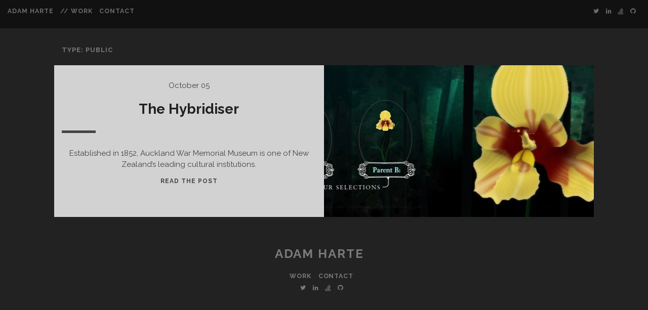

--- FILE ---
content_type: text/html
request_url: https://adamharte.com/types/public/
body_size: 1236
content:
<!DOCTYPE html>
<html lang="en-us">
  <head><meta charset="utf-8">
<meta http-equiv="X-UA-Compatible" content="IE=edge">

 <title>Public</title>



<meta name="description" content="Take a look at some of the work by Adam Harte.">


<meta name="viewport" content="width=device-width, initial-scale=1">
<meta name="robots" content="all,follow">
<meta name="googlebot" content="index,follow,snippet,archive">

<link rel="stylesheet" href="https://adamharte.com/css/bootstrap.min.css">
<link rel="stylesheet" id="ct-tracks-google-fonts-css" href="//fonts.googleapis.com/css?family=Raleway%3A400%2C700&amp;subset=latin%2Clatin-ext&amp;ver=4.7.2" type="text/css" media="all">
<link rel="stylesheet" href="https://adamharte.com/css/font-awesome.min.css">

<link href="https://adamharte.com/css/style.default.css" rel="stylesheet" id="theme-stylesheet">

<link href="https://adamharte.com/css/custom.css" rel="stylesheet">
<link rel="shortcut icon" href="https://adamharte.com/img/favicon.png">

<link href="https://adamharte.com/types/public/index.xml" rel="alternate" type="application/rss+xml" title="Adam Harte" />
<link href="https://adamharte.com/types/public/index.xml" rel="feed" type="application/rss+xml" title="Adam Harte" />


<script>
window.ga=window.ga||function(){(ga.q=ga.q||[]).push(arguments)};ga.l=+new Date;
ga('create', 'UA-2378453-5', 'auto');
ga('send', 'pageview');
</script>
<script async src='//www.google-analytics.com/analytics.js'></script>

</head>
  <body>
    <div id="root">
      <div class="container-fluid">
        <div class="row site-header">
          <div class="col-md-12">
            <div class="row">
              <div class="col-md-12 top-navigation">
                <div class="row">
  <div class="col-sm-6">
    <div class="categories-block">
      
      <a href="/" class="track-categories"> Adam Harte </a>
      
      <a href="/">// Work</a>
      <a href="/contact">Contact</a>
    </div>
  </div>

  <div class="col-sm-6">
    <div class="social-media-block">

      
      
      
      <a href="https://twitter.com/AdamHarte" data-animate-hover="pulse" class="external twitter">
        <i class="fa fa-twitter"></i>
      </a>
      
      
      
      
      <a href="https://www.linkedin.com/in/adamhartenz/" data-animate-hover="pulse" class="external">
        <i class="fa fa-linkedin"></i>
      </a>
      
      
      <a href="https://stackoverflow.com/users/78782/adam-harte" data-animate-hover="pulse" class="external">
        <i class="fa fa-stack-overflow"></i>
      </a>
      
      
      <a href="https://github.com/AdamHarte" data-animate-hover="pulse" class="external">
        <i class="fa fa-github"></i>
      </a>
      

    </div>
  </div>
</div>

              </div>
            </div>
            <div class="row">
              <div class="col-md-10 header col-md-offset-1">
                

              </div>
            </div>
          </div>
        </div>
        <div class="row">
          <div class="col-md-10 main-content col-md-offset-1">
               <div class="row">
  <div class="col-md-10 category-header">
    <a href="">type: Public</a>
  </div>
</div>

<div class="row">
  <div class="col-md-10 category-description">
  
  </div>
</div>



<div class="row content">
  
  <div class="col-md-6 content-excerpt">
    
      <div class="row">
        <div class="col-md-12">
          <div class="row content-date">
            October 05
          </div>
          <div class="row content-title">
            <h2> <a href="https://adamharte.com/post/hybridiser/ "> The Hybridiser </a> </h2>
          </div>
          <div class="row content-summary">
            <p> <p>Established in 1852, Auckland War Memorial Museum is one of New Zealand&rsquo;s leading cultural institutions.</p>

<p></p> </p>
            <a class="more-link" href="https://adamharte.com/post/hybridiser/ "> READ THE POST </a>
          </div>
        </div>
      </div>
    </div>
    
    <div class="col-md-6 content-image" style="background-image: url(/img/portfolio/hybridiser.thumb.webp)">
    </div>
    
  </div>
  
    

          </div>
        </div>
        <div class="row site-footer">
          <div class="col-md-12">
            <div class="row">
  <div class="col-md-12 footer-title">
    <h2>
      
      <a href="/"> Adam Harte </a>
      
    </h2>
  </div>
</div>
<div class="row">
  <div class="col-md-12 footer-menu">
    <a href="/">Work</a>
    <a href="/contact">Contact</a>
  </div>
</div>
<div class="row">
  <div class="col-sm-12">
    <div class="social-media-block-footer">
      
      
      
      <a href="https://twitter.com/AdamHarte" data-animate-hover="pulse" class="external twitter">
        <i class="fa fa-twitter"></i>
      </a>
      
      
      
      
      <a href="https://www.linkedin.com/in/adamhartenz/" data-animate-hover="pulse">
        <i class="fa fa-linkedin"></i>
      </a>
      
      
      <a href="https://stackoverflow.com/users/78782/adam-harte" data-animate-hover="pulse">
        <i class="fa fa-stack-overflow"></i>
      </a>
      
      
      <a href="https://github.com/AdamHarte" data-animate-hover="pulse">
        <i class="fa fa-github"></i>
      </a>
      
    </div>
  </div>
</div>

          </div>
        </div>
      </div>
    </div>
    <script src="https://adamharte.com/js/jquery.min.js"></script>
<script src="https://adamharte.com/js/bootstrap.min.js"></script>
<script src="https://adamharte.com/js/jquery.cookie.js"> </script>
<script src="https://adamharte.com/js/ekko-lightbox.js"></script>
<script src="https://adamharte.com/js/jquery.scrollTo.min.js"></script>
<script src="https://adamharte.com/js/masonry.pkgd.min.js"></script>
<script src="https://adamharte.com/js/imagesloaded.pkgd.min.js"></script>
<script src="https://adamharte.com/js/owl.carousel.min.js"></script>
<script src="https://adamharte.com/js/front.js"></script>

  </body>
</html>


--- FILE ---
content_type: text/css
request_url: https://adamharte.com/css/custom.css
body_size: 39
content:


.entry-tags {
    color: #8c8c8c;
}
.entry-tags > a {
    transition: 0.4s color;
    color: #8c8c8c;
}
.entry-tags > a:hover {
    transition: 0.4s color;
    color: #474747;
}


.categories-block > a {
    transition: 0.4s color;
	color: #f7f7f7;
}
.categories-block > a:hover {
    transition: 0.4s color;
	color: #a7a7a7;
}


.social-media-block > a {
    transition: 0.4s color;
	color: #f7f7f7;
}
.social-media-block > a:hover {
    transition: 0.4s color;
	color: #a7a7a7;
}


@media only screen and (max-width: 768px) {
    .entry-sidebar .entry-sidebar-group {
        padding: 0.4em;
    }
}



--- FILE ---
content_type: text/plain
request_url: https://www.google-analytics.com/j/collect?v=1&_v=j102&a=774571126&t=pageview&_s=1&dl=https%3A%2F%2Fadamharte.com%2Ftypes%2Fpublic%2F&ul=en-us%40posix&dt=Public&sr=1280x720&vp=1280x720&_u=IEBAAEABAAAAACAAI~&jid=2137655707&gjid=219722169&cid=27978224.1769002576&tid=UA-2378453-5&_gid=344233385.1769002576&_r=1&_slc=1&z=55896262
body_size: -450
content:
2,cG-BP0E6E8B7E